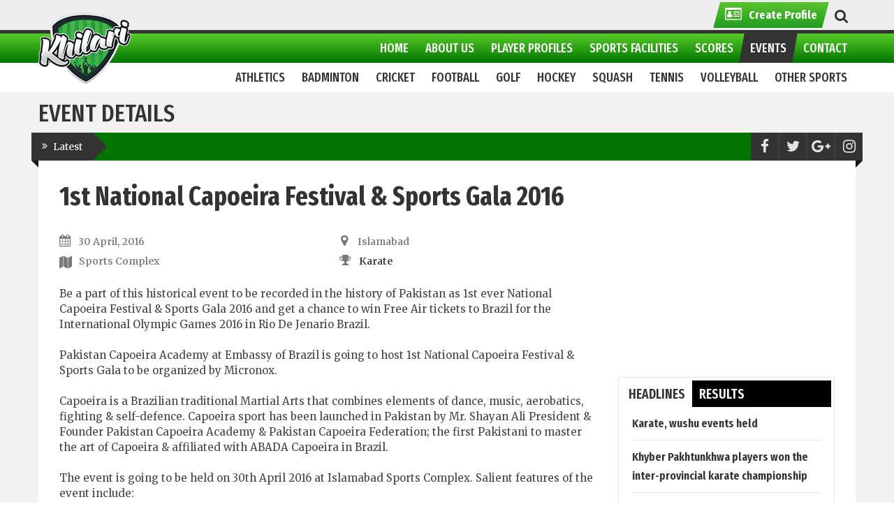

--- FILE ---
content_type: text/html; charset=UTF-8
request_url: https://www.khilari.com.pk/events/karate/islamabad/1st-national-capoeira-festival-sports-gala-2016/34
body_size: 11319
content:
<!DOCTYPE html>
<html lang="en" prefix="og: https://ogp.me/ns/fb#">
<head>
	<!-- Google tag (gtag.js) -->
    <script async src="https://www.googletagmanager.com/gtag/js?id=G-5DVP5SHF8D" type="22babc7512aaa02a39d7ea5a-text/javascript"></script>
    <script type="22babc7512aaa02a39d7ea5a-text/javascript">
      window.dataLayer = window.dataLayer || [];
      function gtag(){dataLayer.push(arguments);}
      gtag('js', new Date());
    
      gtag('config', 'G-5DVP5SHF8D');
    </script>

	<meta property="fb:pages" content="1536962489927414" />
	<script type="22babc7512aaa02a39d7ea5a-text/javascript">
	  window.dataLayer = window.dataLayer || [];
	  function gtag(){dataLayer.push(arguments);}
	  gtag('js', new Date());
	
	  gtag('config', 'UA-112443347-1');
	</script>

  <!--<head xmlns:fb="https://ogp.me/ns/fb#">-->
        <meta charset="utf-8">
        
                 
        <title> 1st National Capoeira Festival & Sports Gala 2016 - Khilari</title>
        <meta name="viewport" content="width=device-width, initial-scale=1.0" />
        <meta property="og:title" content=" 1st National Capoeira Festival & Sports Gala 2016" />
        <meta name="description" content="Be a part of this historical event to be recorded in the history of Pakistan as 1st ever National Capoeira Festival &amp; Sports Gala 2016 and get a chance to win Free Air tickets to Brazil for the International Olympic Games 2016 in Rio De Jenario Brazil.Pakistan Capoeira Academ..." />
        <meta property="og:description" content="Be a part of this historical event to be recorded in the history of Pakistan as 1st ever National Capoeira Festival &amp; Sports Gala 2016 and get a chance to win Free Air tickets to Brazil for the International Olympic Games 2016 in Rio De Jenario Brazil.Pakistan Capoeira Academ..." />
        <meta property="og:site_name" content="Khilari" />
        <meta property="og:url" content="https://www.khilari.com.pk/events/karate/islamabad/1st-national-capoeira-festival-sports-gala-2016/34" />
        <meta property="og:image" content="https://www.khilari.com.pk/assets/images/about-khilari-flyer-wide.jpg" />
        <meta property="og:type" content="website" />
        <meta name="author" content="Khilari" />
        <meta property="fb:app_id" content="132116584270085"/>
        
        <meta http-equiv="Cache-Control" content="private, max-age=86400" />
        
        <link rel="canonical" href="https://www.khilari.com.pk/events/karate/islamabad/1st-national-capoeira-festival-sports-gala-2016/34" />
        
                
        <script src="/cdn-cgi/scripts/7d0fa10a/cloudflare-static/rocket-loader.min.js" data-cf-settings="22babc7512aaa02a39d7ea5a-|49"></script><link  rel="stylesheet" as="style" onload="this.onload=null;this.rel='stylesheet'" type="text/css" href="https://assets.khilari.com.pk/assets/css/bootstrap.min--custom-styles-all.min.css" />
        
        <noscript>
            <link rel="stylesheet" type="text/css" href="https://assets.khilari.com.pk/assets/css/bootstrap.min--custom-styles-all.min.css" />
        </noscript>
        
        		
        <!--[if lt IE 9]>
            <link rel="stylesheet" href="https://assets.khilari.com.pk/assets/css/ie.css" type="text/css" media="all" />
        <![endif]-->

        <!--[if IE 9]>
            <link rel="stylesheet" href="https://assets.khilari.com.pk/assets/css/ie9.css" type="text/css" media="all" />
        <![endif]-->

        <!-- Le fav and touch icons -->
        <link rel="shortcut icon" href="https://www.khilari.com.pk/favicon.ico" />
       <!--<script rel="preload" as="script" src="https://assets.khilari.com.pk/assets/js/jquery-3.4.1.min--bootstrap.min.js" ></script>-->
       
       
       
       
       
       <!--<script rel="preload" as="script" src="https://assets.khilari.com.pk/assets/js/jquery-3.4.1.min.js" ></script>-->
       
       
       
       
       
       
       <!--<script rel="preload" as="script"  src="https://assets.khilari.com.pk/assets/js/bootstrap.min.js" ></script>
       <script rel="preload" as="script"  src="https://assets.khilari.com.pk/assets/js/custom-desktop-only.min.js"></script>-->
       
       <script type="22babc7512aaa02a39d7ea5a-text/javascript">
        var isMobile = false; //initiate as false
        // device detection
        if( /Android|webOS|iPhone|iPad|iPod|BlackBerry|IEMobile|Opera Mini/i.test(navigator.userAgent) ) {
         // some code..
            isMobile = true;
        }
        if(!isMobile){
    		  	var newScript = document.createElement('script');
    			newScript.src = 'https://assets.khilari.com.pk/assets/js/custom-desktop-only.min.js'; // URL for the third-party library being loaded.
    			//newScript.id = 'desktopJs'; // e.g., googleMaps or stripe
    			newScript.type = 'text/javascript';
                // newScript.async = true;
                newScript.rel = "preload";
    			document.head.appendChild(newScript);
        }
    	</script>
       
       
       
       
       
       
       
       
       
       
       
       <!--<script rel="preload" as="script"  src="https://assets.khilari.com.pk/assets/js/custom-main.min.js" charset="utf-8"></script>-->
       <!--<script  rel="preload" as="script"  src="https://stackpath.bootstrapcdn.com/bootstrap/3.4.1/js/bootstrap.min.js" integrity="sha384-aJ21OjlMXNL5UyIl/XNwTMqvzeRMZH2w8c5cRVpzpU8Y5bApTppSuUkhZXN0VxHd" crossorigin="anonymous"></script>-->

        <style>
            .kopa-header-bottom.fixed .site-heading{display:none;}
        </style>
         </head>

<body class="body-nav-fixed-menu-top">
  <div class="wrapper-body">
  
      <header class="kopa-header">

        <div class="kopa-header-top">  
            <div class="wrapper">
                
                <!-- header-top-left -->  

                <div class="header-top-right">
                    <div class="header-top-list">
                        <ul class="clearfix">
                            <li ><a  href="https://www.khilari.com.pk/submit-profile" class="header-top-links-green" ><span><i class="fa fa-id-card-o"></i><span><strong>Create Profile</strong></span></span></a></li>
                        </ul>
                    </div>

                    <div class="kopa-search-box">
                        <a href="#"><i class="fa fa-search"></i><span></span></a>
                        <form action="https://www.khilari.com.pk/search/all_search" class="search-form clearfix" method="post" style="display: none;">
                            <input type="text" onblur="if (!window.__cfRLUnblockHandlers) return false; if (this.value == '')
                                this.value = this.defaultValue;" onfocus="if (!window.__cfRLUnblockHandlers) return false; if (this.value == this.defaultValue)
                                this.value = '';" value="e.g: Player, News, Event..." name="search" class="search-text" data-cf-modified-22babc7512aaa02a39d7ea5a-="">
                            <button type="submit" class="search-submit">
                                <span>Go</span>
                            </button>
                        </form>
                    </div>
                    
                    <!--kopa-search-box-->

                </div>
               <!-- header-top-right -->   

            </div>  
            <!-- wrapper -->

        </div>
        <!-- kopa-header-top -->

        <div class="kopa-header-middle">
            <div class="wrapper">
                <div class="kopa-logo">
                    <a href="https://www.khilari.com.pk/"><img src="https://assets.khilari.com.pk/assets/images/logo.png" alt="Khilari logo"></a>
                </div>
                <!-- logo -->
                                <nav class="kopa-main-nav">
                    <ul class="main-menu sf-menu">
                    	                    	
                        <li class="">
                            <a href="https://www.khilari.com.pk/"><span>Home</span></a>
                            <ul class="sub-menu">
                                <li>
                                    <a href="https://www.khilari.com.pk/sports/hockey">hockey</a>
                                </li>
                                 <li>
                                    <a href="https://www.khilari.com.pk/sports/football">Football</a>
                                </li>
                                <li>
                                    <a href="https://www.khilari.com.pk/sports/cricket">Cricket</a>
                                </li>
                                <li>
                                    <a href="https://www.khilari.com.pk/sports/volleyball">Volleyball</a>
                                </li>
                                 <li>
                                    <a href="https://www.khilari.com.pk/sports/squash">Squash</a>
                                </li>
                                <li>
                                    <a href="https://www.khilari.com.pk/sports/tennis">Tennis</a>
                                </li>
                                
                            </ul>
                        </li>
                      
                       <li class="">
                            <a href="javascript:void(0)"><span>About Us</span></a>
                            <ul class="sub-menu">
                                <li><a href="https://www.khilari.com.pk/about">Who We Are</a></li>
                                <!-- <li><a href="https://www.khilari.com.pk/faqs">FAQs</a></li> -->
                                <li><a href="https://www.khilari.com.pk/mediakit">Media Kit</a></li>
                            </ul>
                        </li>
                        <li class="">
                            <a href="https://www.khilari.com.pk/player-profiles"><span>Player Profiles</span></a>
                            <ul class="sub-menu">
                                <li><a href="https://www.khilari.com.pk/player-interviews">Player Interviews</a></li>
                                <li><a href="https://www.khilari.com.pk/submit-profile">Create PLayer Profile</a></li>
                            </ul>
                        </li>
                        <li  class="">
                            <a href="https://www.khilari.com.pk/facilities"><span>Sports Facilities</span></a>
                            <!-- <ul class="sub-menu">
                                <li><a href="javascript:void(0)">Sports Directory</a></li>
                            </ul> -->
                        </li>
                        
                        <li class=""><a href="https://www.khilari.com.pk/scores"><span>Scores</span></a></li>
                        <li class="current-menu-item"><a href="https://www.khilari.com.pk/events"><span>Events</span></a></li>
                        <li class="hide "><a href="https://www.khilari.com.pk/opinion"><span>Expert Opinion</span></a></li>
                        <li class=""><a href="https://www.khilari.com.pk/contact"><span>Contact</span></a></li>
                    </ul>                
                </nav>
                <!--/end main-nav-->
                
                 <nav class="main-nav-mobile clearfix">
                    <a class="pull fa fa-bars"></a>
                    <ul class="main-menu-mobile" id="top-menu">
                      
                        <li>
                            <a href="https://www.khilari.com.pk/"><span>Home</span></a>
                            <ul class="sub-menu">
                                <li>
                                    <a href="https://www.khilari.com.pk/sports/hockey">Hockey</a>
                                </li>
                                 <li>
                                    <a href="https://www.khilari.com.pk/sports/football">Football</a>
                                </li>
                                <li>
                                    <a href="https://www.khilari.com.pk/sports/cricket">Cricket</a>
                                </li>
                                <li>
                                    <a href="https://www.khilari.com.pk/sports/volleyball">Volleyball</a>
                                </li>
                                 <li>
                                    <a href="https://www.khilari.com.pk/sports/squash">Squash</a>
                                </li>
                                <li>
                                    <a href="https://www.khilari.com.pk/sports/tennis">Tennis</a>
                                </li>
                            </ul>
                        </li>
                        <li>
                            <a href="javascript:void(0)"><span>About Us</span></a>
                            <ul class="sub-menu">
                                <li><a href="https://www.khilari.com.pk/about">Who We Are</a></li>
                                <!-- <li><a href="https://www.khilari.com.pk/faqs">FAQs</a></li> -->
                                <li><a href="https://www.khilari.com.pk/mediakit">Media Kit</a></li>
                            </ul>
                        </li>
                        <li><a href="https://www.khilari.com.pk/player-profiles"><span>Player Listings</span></a></li>
                        <li><a href="https://www.khilari.com.pk/facilities"><span>Sports Facilities</span></a></li>
                        <li><a href="https://www.khilari.com.pk/scores"><span>Scores</span></a></li>
                        <li><a href="https://www.khilari.com.pk/events"><span>Events</span></a></li>
                        <li class="hide"><a href="https://www.khilari.com.pk/opinion"><span>Expert Opinion</span></a></li>
                        <li><a href="https://www.khilari.com.pk/contact"><span>Contact</span></a></li>
                        
                    </ul>  
                </nav>
                <!--/main-menu-mobile-->               
            </div>
            <!-- wrapper -->

        </div>
        <!-- kopa-header-middle -->

        <div class="kopa-header-bottom">

            <div class="wrapper">
                                                <!--/end main-nav-2-->
                
                <!--/main-menu-mobile-2-->
                <nav class="main-nav-mobile style2 clearfix" id="site-main-nav">
                    <a class="pull hidden-md hidden-lg">Select Sport<i class="fa fa-angle-down"></i></a>
                  <ul class="main-menu-mobile" id="site-main-menu">
                                        <li>
                      <a href="https://www.khilari.com.pk/sports/athletics"><span>Athletics</span></a>
                      <div class="sf-mega col-md-push-0 col-xs-push-0 col-sm-push-0">
                          <div class="sf-mega-section col-md-3 col-xs-3 col-sm-3">
                              <div class="widget kopa-sub-list-widget">  
                                <ul class="sub-menu">
                                      <li class="hidden-xs"><h3 class="menu-left-heading">Athletics</h3></li>
                                      <li class="visible-xs">
                                          <a href="https://www.khilari.com.pk/sports/athletics">Athletics Home Page</a>
                                      </li>
                                      <li>
                                          <a href="https://www.khilari.com.pk/news/athletics">news</a>
                                      </li>
                                      <li>
                                          <a href="https://www.khilari.com.pk/players/athletics">players</a>
                                      </li>
                                       <li>
                                          <a href="https://www.khilari.com.pk/coaches/athletics">coaches</a>
                                      </li>
                                      <li>
                                          <a href="https://www.khilari.com.pk/facilities/athletics">facilities/venues</a>
                                      </li>
                                      <li>
                                          <a href="https://www.khilari.com.pk/events/athletics">events</a>
                                      </li>
                                  </ul>
                              </div>
                              <!-- widget -->
                          </div>
                          <!-- col-md-3 -->
                          <div class="sf-mega-section col-md-9 col-xs-9 col-sm-9 hidden-xs">
                              <div class="widget kopa-sub-list-widget sub-list-1">
                                  <ul class="row">
                                      <li class="col-md-4 col-xs-4 col-sm-4">
                                         <article class="entry-item">
                                              <h5>Latest News</h5>
                                                                                              <div class="entry-thumb">
                                                  <a href="https://www.khilari.com.pk/news/9323/ahsan-iqbal-unveils-vision-for-sports-revival-in-pakistan"><img class="lazyMenuImg hidden-xs" src="https://cdn.khilari.com.pk/res/images/news/medium/spacer.png" data-src="https://cdn.khilari.com.pk/res/images/news/medium/news_9323_ahsan-2-2_0r.jpg" data-loader="megaMenuImages" alt=""></a>
                                              </div>
                                              <a class="menu_anchor" href="https://www.khilari.com.pk/news/9323/ahsan-iqbal-unveils-vision-for-sports-revival-in-pakistan">
                                                                                            <h4 class="entry-title memu_read_more">Ahsan Iqbal Unveils Vision ... Read More</h4>
                                              </a>
                                                                                       </article>
                                      </li>
                                      <li class="col-md-4 col-xs-4 col-sm-4">
                                          <article class="entry-item">
                                              <h5>Trending News</h5>
                                                                                             <h4 class="entry-title memu_read_more">No Trending news</h4>
                                                                                       </article>
                                      </li>
                                      
                                        <li class="col-md-4 col-xs-4 col-sm-4">
                                          <article class="entry-item">
                                              <h5>Current/Upcoming Events</h5>
                                                                                             <h4 class="entry-title">No current/upcoming events listed</h4>
                                                                                       </article>
                                      </li>
                                  </ul>
                              </div>
                              <!-- widget -->
                          </div>
                          <!-- col-md-9 -->
                      </div>
                    </li>
                                        <li>
                      <a href="https://www.khilari.com.pk/sports/badminton"><span>Badminton</span></a>
                      <div class="sf-mega col-md-push-0 col-xs-push-0 col-sm-push-0">
                          <div class="sf-mega-section col-md-3 col-xs-3 col-sm-3">
                              <div class="widget kopa-sub-list-widget">  
                                <ul class="sub-menu">
                                      <li class="hidden-xs"><h3 class="menu-left-heading">Badminton</h3></li>
                                      <li class="visible-xs">
                                          <a href="https://www.khilari.com.pk/sports/badminton">Badminton Home Page</a>
                                      </li>
                                      <li>
                                          <a href="https://www.khilari.com.pk/news/badminton">news</a>
                                      </li>
                                      <li>
                                          <a href="https://www.khilari.com.pk/players/badminton">players</a>
                                      </li>
                                       <li>
                                          <a href="https://www.khilari.com.pk/coaches/badminton">coaches</a>
                                      </li>
                                      <li>
                                          <a href="https://www.khilari.com.pk/facilities/badminton">facilities/venues</a>
                                      </li>
                                      <li>
                                          <a href="https://www.khilari.com.pk/events/badminton">events</a>
                                      </li>
                                  </ul>
                              </div>
                              <!-- widget -->
                          </div>
                          <!-- col-md-3 -->
                          <div class="sf-mega-section col-md-9 col-xs-9 col-sm-9 hidden-xs">
                              <div class="widget kopa-sub-list-widget sub-list-1">
                                  <ul class="row">
                                      <li class="col-md-4 col-xs-4 col-sm-4">
                                         <article class="entry-item">
                                              <h5>Latest News</h5>
                                                                                              <div class="entry-thumb">
                                                  <a href="https://www.khilari.com.pk/news/9257/sports-board-punjab-reopens-registration-for-tehsil-level-sports"><img class="lazyMenuImg hidden-xs" src="https://cdn.khilari.com.pk/res/images/news/medium/spacer.png" data-src="https://cdn.khilari.com.pk/res/images/news/medium/news_9257_sp_w1.jpg" data-loader="megaMenuImages" alt=""></a>
                                              </div>
                                              <a class="menu_anchor" href="https://www.khilari.com.pk/news/9257/sports-board-punjab-reopens-registration-for-tehsil-level-sports">
                                                                                            <h4 class="entry-title memu_read_more">Sports Board Punjab Reopens ... Read More</h4>
                                              </a>
                                                                                       </article>
                                      </li>
                                      <li class="col-md-4 col-xs-4 col-sm-4">
                                          <article class="entry-item">
                                              <h5>Trending News</h5>
                                                                                             <h4 class="entry-title memu_read_more">No Trending news</h4>
                                                                                       </article>
                                      </li>
                                      
                                        <li class="col-md-4 col-xs-4 col-sm-4">
                                          <article class="entry-item">
                                              <h5>Current/Upcoming Events</h5>
                                                                                             <h4 class="entry-title">No current/upcoming events listed</h4>
                                                                                       </article>
                                      </li>
                                  </ul>
                              </div>
                              <!-- widget -->
                          </div>
                          <!-- col-md-9 -->
                      </div>
                    </li>
                                        <li>
                      <a href="https://www.khilari.com.pk/sports/cricket"><span>Cricket</span></a>
                      <div class="sf-mega col-md-push-0 col-xs-push-0 col-sm-push-0">
                          <div class="sf-mega-section col-md-3 col-xs-3 col-sm-3">
                              <div class="widget kopa-sub-list-widget">  
                                <ul class="sub-menu">
                                      <li class="hidden-xs"><h3 class="menu-left-heading">Cricket</h3></li>
                                      <li class="visible-xs">
                                          <a href="https://www.khilari.com.pk/sports/cricket">Cricket Home Page</a>
                                      </li>
                                      <li>
                                          <a href="https://www.khilari.com.pk/news/cricket">news</a>
                                      </li>
                                      <li>
                                          <a href="https://www.khilari.com.pk/players/cricket">players</a>
                                      </li>
                                       <li>
                                          <a href="https://www.khilari.com.pk/coaches/cricket">coaches</a>
                                      </li>
                                      <li>
                                          <a href="https://www.khilari.com.pk/facilities/cricket">facilities/venues</a>
                                      </li>
                                      <li>
                                          <a href="https://www.khilari.com.pk/events/cricket">events</a>
                                      </li>
                                  </ul>
                              </div>
                              <!-- widget -->
                          </div>
                          <!-- col-md-3 -->
                          <div class="sf-mega-section col-md-9 col-xs-9 col-sm-9 hidden-xs">
                              <div class="widget kopa-sub-list-widget sub-list-1">
                                  <ul class="row">
                                      <li class="col-md-4 col-xs-4 col-sm-4">
                                         <article class="entry-item">
                                              <h5>Latest News</h5>
                                                                                              <div class="entry-thumb">
                                                  <a href="https://www.khilari.com.pk/news/9402/world-championship-of-legends-2024-all-you-need-to-know"><img class="lazyMenuImg hidden-xs" src="https://cdn.khilari.com.pk/res/images/news/medium/spacer.png" data-src="https://cdn.khilari.com.pk/res/images/news/medium/news_9402_world-championship-legends-1_x8.png" data-loader="megaMenuImages" alt=""></a>
                                              </div>
                                              <a class="menu_anchor" href="https://www.khilari.com.pk/news/9402/world-championship-of-legends-2024-all-you-need-to-know">
                                                                                            <h4 class="entry-title memu_read_more">World Championship of Legends ... Read More</h4>
                                              </a>
                                                                                       </article>
                                      </li>
                                      <li class="col-md-4 col-xs-4 col-sm-4">
                                          <article class="entry-item">
                                              <h5>Trending News</h5>
                                                                                             <h4 class="entry-title memu_read_more">No Trending news</h4>
                                                                                       </article>
                                      </li>
                                      
                                        <li class="col-md-4 col-xs-4 col-sm-4">
                                          <article class="entry-item">
                                              <h5>Current/Upcoming Events</h5>
                                                                                             <h4 class="entry-title">No current/upcoming events listed</h4>
                                                                                       </article>
                                      </li>
                                  </ul>
                              </div>
                              <!-- widget -->
                          </div>
                          <!-- col-md-9 -->
                      </div>
                    </li>
                                        <li>
                      <a href="https://www.khilari.com.pk/sports/football"><span>Football</span></a>
                      <div class="sf-mega col-md-push-0 col-xs-push-0 col-sm-push-0">
                          <div class="sf-mega-section col-md-3 col-xs-3 col-sm-3">
                              <div class="widget kopa-sub-list-widget">  
                                <ul class="sub-menu">
                                      <li class="hidden-xs"><h3 class="menu-left-heading">Football</h3></li>
                                      <li class="visible-xs">
                                          <a href="https://www.khilari.com.pk/sports/football">Football Home Page</a>
                                      </li>
                                      <li>
                                          <a href="https://www.khilari.com.pk/news/football">news</a>
                                      </li>
                                      <li>
                                          <a href="https://www.khilari.com.pk/players/football">players</a>
                                      </li>
                                       <li>
                                          <a href="https://www.khilari.com.pk/coaches/football">coaches</a>
                                      </li>
                                      <li>
                                          <a href="https://www.khilari.com.pk/facilities/football">facilities/venues</a>
                                      </li>
                                      <li>
                                          <a href="https://www.khilari.com.pk/events/football">events</a>
                                      </li>
                                  </ul>
                              </div>
                              <!-- widget -->
                          </div>
                          <!-- col-md-3 -->
                          <div class="sf-mega-section col-md-9 col-xs-9 col-sm-9 hidden-xs">
                              <div class="widget kopa-sub-list-widget sub-list-1">
                                  <ul class="row">
                                      <li class="col-md-4 col-xs-4 col-sm-4">
                                         <article class="entry-item">
                                              <h5>Latest News</h5>
                                                                                              <div class="entry-thumb">
                                                  <a href="https://www.khilari.com.pk/news/9395/pakistan-ready-to-take-on-saudi-arabia-in-fifa-world-cup-qualifier"><img class="lazyMenuImg hidden-xs" src="https://cdn.khilari.com.pk/res/images/news/medium/spacer.png" data-src="https://cdn.khilari.com.pk/res/images/news/medium/news_9395_4053531-2055116238_lw.jpg" data-loader="megaMenuImages" alt=""></a>
                                              </div>
                                              <a class="menu_anchor" href="https://www.khilari.com.pk/news/9395/pakistan-ready-to-take-on-saudi-arabia-in-fifa-world-cup-qualifier">
                                                                                            <h4 class="entry-title memu_read_more">Pakistan Ready to Take on ... Read More</h4>
                                              </a>
                                                                                       </article>
                                      </li>
                                      <li class="col-md-4 col-xs-4 col-sm-4">
                                          <article class="entry-item">
                                              <h5>Trending News</h5>
                                                                                             <h4 class="entry-title memu_read_more">No Trending news</h4>
                                                                                       </article>
                                      </li>
                                      
                                        <li class="col-md-4 col-xs-4 col-sm-4">
                                          <article class="entry-item">
                                              <h5>Current/Upcoming Events</h5>
                                                                                             <h4 class="entry-title">No current/upcoming events listed</h4>
                                                                                       </article>
                                      </li>
                                  </ul>
                              </div>
                              <!-- widget -->
                          </div>
                          <!-- col-md-9 -->
                      </div>
                    </li>
                                        <li>
                      <a href="https://www.khilari.com.pk/sports/golf"><span>Golf</span></a>
                      <div class="sf-mega col-md-push-0 col-xs-push-0 col-sm-push-0">
                          <div class="sf-mega-section col-md-3 col-xs-3 col-sm-3">
                              <div class="widget kopa-sub-list-widget">  
                                <ul class="sub-menu">
                                      <li class="hidden-xs"><h3 class="menu-left-heading">Golf</h3></li>
                                      <li class="visible-xs">
                                          <a href="https://www.khilari.com.pk/sports/golf">Golf Home Page</a>
                                      </li>
                                      <li>
                                          <a href="https://www.khilari.com.pk/news/golf">news</a>
                                      </li>
                                      <li>
                                          <a href="https://www.khilari.com.pk/players/golf">players</a>
                                      </li>
                                       <li>
                                          <a href="https://www.khilari.com.pk/coaches/golf">coaches</a>
                                      </li>
                                      <li>
                                          <a href="https://www.khilari.com.pk/facilities/golf">facilities/venues</a>
                                      </li>
                                      <li>
                                          <a href="https://www.khilari.com.pk/events/golf">events</a>
                                      </li>
                                  </ul>
                              </div>
                              <!-- widget -->
                          </div>
                          <!-- col-md-3 -->
                          <div class="sf-mega-section col-md-9 col-xs-9 col-sm-9 hidden-xs">
                              <div class="widget kopa-sub-list-widget sub-list-1">
                                  <ul class="row">
                                      <li class="col-md-4 col-xs-4 col-sm-4">
                                         <article class="entry-item">
                                              <h5>Latest News</h5>
                                                                                              <div class="entry-thumb">
                                                  <a href="https://www.khilari.com.pk/news/9169/2nd-defence-raya-pro-golf-2023-shabbir-ahmed-wins-with-class"><img class="lazyMenuImg hidden-xs" src="https://cdn.khilari.com.pk/res/images/news/medium/spacer.png" data-src="https://cdn.khilari.com.pk/res/images/news/medium/news_9169_screenshot-20231029-172807-whatsapp-1024x553_rc.jpg" data-loader="megaMenuImages" alt=""></a>
                                              </div>
                                              <a class="menu_anchor" href="https://www.khilari.com.pk/news/9169/2nd-defence-raya-pro-golf-2023-shabbir-ahmed-wins-with-class">
                                                                                            <h4 class="entry-title memu_read_more">2nd Defence Raya Pro Golf ... Read More</h4>
                                              </a>
                                                                                       </article>
                                      </li>
                                      <li class="col-md-4 col-xs-4 col-sm-4">
                                          <article class="entry-item">
                                              <h5>Trending News</h5>
                                                                                             <h4 class="entry-title memu_read_more">No Trending news</h4>
                                                                                       </article>
                                      </li>
                                      
                                        <li class="col-md-4 col-xs-4 col-sm-4">
                                          <article class="entry-item">
                                              <h5>Current/Upcoming Events</h5>
                                                                                             <h4 class="entry-title">No current/upcoming events listed</h4>
                                                                                       </article>
                                      </li>
                                  </ul>
                              </div>
                              <!-- widget -->
                          </div>
                          <!-- col-md-9 -->
                      </div>
                    </li>
                                        <li>
                      <a href="https://www.khilari.com.pk/sports/hockey"><span>Hockey</span></a>
                      <div class="sf-mega col-md-push-0 col-xs-push-0 col-sm-push-0">
                          <div class="sf-mega-section col-md-3 col-xs-3 col-sm-3">
                              <div class="widget kopa-sub-list-widget">  
                                <ul class="sub-menu">
                                      <li class="hidden-xs"><h3 class="menu-left-heading">Hockey</h3></li>
                                      <li class="visible-xs">
                                          <a href="https://www.khilari.com.pk/sports/hockey">Hockey Home Page</a>
                                      </li>
                                      <li>
                                          <a href="https://www.khilari.com.pk/news/hockey">news</a>
                                      </li>
                                      <li>
                                          <a href="https://www.khilari.com.pk/players/hockey">players</a>
                                      </li>
                                       <li>
                                          <a href="https://www.khilari.com.pk/coaches/hockey">coaches</a>
                                      </li>
                                      <li>
                                          <a href="https://www.khilari.com.pk/facilities/hockey">facilities/venues</a>
                                      </li>
                                      <li>
                                          <a href="https://www.khilari.com.pk/events/hockey">events</a>
                                      </li>
                                  </ul>
                              </div>
                              <!-- widget -->
                          </div>
                          <!-- col-md-3 -->
                          <div class="sf-mega-section col-md-9 col-xs-9 col-sm-9 hidden-xs">
                              <div class="widget kopa-sub-list-widget sub-list-1">
                                  <ul class="row">
                                      <li class="col-md-4 col-xs-4 col-sm-4">
                                         <article class="entry-item">
                                              <h5>Latest News</h5>
                                                                                              <div class="entry-thumb">
                                                  <a href="https://www.khilari.com.pk/news/9381/pakistan-hockey-team-to-participate-in-the-hockey-nations-cup"><img class="lazyMenuImg hidden-xs" src="https://cdn.khilari.com.pk/res/images/news/medium/spacer.png" data-src="https://cdn.khilari.com.pk/res/images/news/medium/news_9381_hockey-cup_oj.jpg" data-loader="megaMenuImages" alt=""></a>
                                              </div>
                                              <a class="menu_anchor" href="https://www.khilari.com.pk/news/9381/pakistan-hockey-team-to-participate-in-the-hockey-nations-cup">
                                                                                            <h4 class="entry-title memu_read_more">Pakistan Hockey Team to ... Read More</h4>
                                              </a>
                                                                                       </article>
                                      </li>
                                      <li class="col-md-4 col-xs-4 col-sm-4">
                                          <article class="entry-item">
                                              <h5>Trending News</h5>
                                                                                             <h4 class="entry-title memu_read_more">No Trending news</h4>
                                                                                       </article>
                                      </li>
                                      
                                        <li class="col-md-4 col-xs-4 col-sm-4">
                                          <article class="entry-item">
                                              <h5>Current/Upcoming Events</h5>
                                                                                             <h4 class="entry-title">No current/upcoming events listed</h4>
                                                                                       </article>
                                      </li>
                                  </ul>
                              </div>
                              <!-- widget -->
                          </div>
                          <!-- col-md-9 -->
                      </div>
                    </li>
                                        <li>
                      <a href="https://www.khilari.com.pk/sports/squash"><span>Squash</span></a>
                      <div class="sf-mega col-md-push-0 col-xs-push-0 col-sm-push-0">
                          <div class="sf-mega-section col-md-3 col-xs-3 col-sm-3">
                              <div class="widget kopa-sub-list-widget">  
                                <ul class="sub-menu">
                                      <li class="hidden-xs"><h3 class="menu-left-heading">Squash</h3></li>
                                      <li class="visible-xs">
                                          <a href="https://www.khilari.com.pk/sports/squash">Squash Home Page</a>
                                      </li>
                                      <li>
                                          <a href="https://www.khilari.com.pk/news/squash">news</a>
                                      </li>
                                      <li>
                                          <a href="https://www.khilari.com.pk/players/squash">players</a>
                                      </li>
                                       <li>
                                          <a href="https://www.khilari.com.pk/coaches/squash">coaches</a>
                                      </li>
                                      <li>
                                          <a href="https://www.khilari.com.pk/facilities/squash">facilities/venues</a>
                                      </li>
                                      <li>
                                          <a href="https://www.khilari.com.pk/events/squash">events</a>
                                      </li>
                                  </ul>
                              </div>
                              <!-- widget -->
                          </div>
                          <!-- col-md-3 -->
                          <div class="sf-mega-section col-md-9 col-xs-9 col-sm-9 hidden-xs">
                              <div class="widget kopa-sub-list-widget sub-list-1">
                                  <ul class="row">
                                      <li class="col-md-4 col-xs-4 col-sm-4">
                                         <article class="entry-item">
                                              <h5>Latest News</h5>
                                                                                              <div class="entry-thumb">
                                                  <a href="https://www.khilari.com.pk/news/9374/16th-cns-international-squash-championship-begins"><img class="lazyMenuImg hidden-xs" src="https://cdn.khilari.com.pk/res/images/news/medium/spacer.png" data-src="https://cdn.khilari.com.pk/res/images/news/medium/news_9374_squash_kr.jpg" data-loader="megaMenuImages" alt=""></a>
                                              </div>
                                              <a class="menu_anchor" href="https://www.khilari.com.pk/news/9374/16th-cns-international-squash-championship-begins">
                                                                                            <h4 class="entry-title memu_read_more">16th CNS International Squash ... Read More</h4>
                                              </a>
                                                                                       </article>
                                      </li>
                                      <li class="col-md-4 col-xs-4 col-sm-4">
                                          <article class="entry-item">
                                              <h5>Trending News</h5>
                                                                                             <h4 class="entry-title memu_read_more">No Trending news</h4>
                                                                                       </article>
                                      </li>
                                      
                                        <li class="col-md-4 col-xs-4 col-sm-4">
                                          <article class="entry-item">
                                              <h5>Current/Upcoming Events</h5>
                                                                                             <h4 class="entry-title">No current/upcoming events listed</h4>
                                                                                       </article>
                                      </li>
                                  </ul>
                              </div>
                              <!-- widget -->
                          </div>
                          <!-- col-md-9 -->
                      </div>
                    </li>
                                        <li>
                      <a href="https://www.khilari.com.pk/sports/tennis"><span>Tennis</span></a>
                      <div class="sf-mega col-md-push-0 col-xs-push-0 col-sm-push-0">
                          <div class="sf-mega-section col-md-3 col-xs-3 col-sm-3">
                              <div class="widget kopa-sub-list-widget">  
                                <ul class="sub-menu">
                                      <li class="hidden-xs"><h3 class="menu-left-heading">Tennis</h3></li>
                                      <li class="visible-xs">
                                          <a href="https://www.khilari.com.pk/sports/tennis">Tennis Home Page</a>
                                      </li>
                                      <li>
                                          <a href="https://www.khilari.com.pk/news/tennis">news</a>
                                      </li>
                                      <li>
                                          <a href="https://www.khilari.com.pk/players/tennis">players</a>
                                      </li>
                                       <li>
                                          <a href="https://www.khilari.com.pk/coaches/tennis">coaches</a>
                                      </li>
                                      <li>
                                          <a href="https://www.khilari.com.pk/facilities/tennis">facilities/venues</a>
                                      </li>
                                      <li>
                                          <a href="https://www.khilari.com.pk/events/tennis">events</a>
                                      </li>
                                  </ul>
                              </div>
                              <!-- widget -->
                          </div>
                          <!-- col-md-3 -->
                          <div class="sf-mega-section col-md-9 col-xs-9 col-sm-9 hidden-xs">
                              <div class="widget kopa-sub-list-widget sub-list-1">
                                  <ul class="row">
                                      <li class="col-md-4 col-xs-4 col-sm-4">
                                         <article class="entry-item">
                                              <h5>Latest News</h5>
                                                                                              <div class="entry-thumb">
                                                  <a href="https://www.khilari.com.pk/news/9367/interdepartmental-tennis-tournament-set-to-serve-up-today"><img class="lazyMenuImg hidden-xs" src="https://cdn.khilari.com.pk/res/images/news/medium/spacer.png" data-src="https://cdn.khilari.com.pk/res/images/news/medium/news_9367_itf_yq.jpg" data-loader="megaMenuImages" alt=""></a>
                                              </div>
                                              <a class="menu_anchor" href="https://www.khilari.com.pk/news/9367/interdepartmental-tennis-tournament-set-to-serve-up-today">
                                                                                            <h4 class="entry-title memu_read_more">Interdepartmental Tennis ... Read More</h4>
                                              </a>
                                                                                       </article>
                                      </li>
                                      <li class="col-md-4 col-xs-4 col-sm-4">
                                          <article class="entry-item">
                                              <h5>Trending News</h5>
                                                                                             <h4 class="entry-title memu_read_more">No Trending news</h4>
                                                                                       </article>
                                      </li>
                                      
                                        <li class="col-md-4 col-xs-4 col-sm-4">
                                          <article class="entry-item">
                                              <h5>Current/Upcoming Events</h5>
                                                                                             <h4 class="entry-title">No current/upcoming events listed</h4>
                                                                                       </article>
                                      </li>
                                  </ul>
                              </div>
                              <!-- widget -->
                          </div>
                          <!-- col-md-9 -->
                      </div>
                    </li>
                                        <li>
                      <a href="https://www.khilari.com.pk/sports/volleyball"><span>Volleyball</span></a>
                      <div class="sf-mega col-md-push-0 col-xs-push-0 col-sm-push-0">
                          <div class="sf-mega-section col-md-3 col-xs-3 col-sm-3">
                              <div class="widget kopa-sub-list-widget">  
                                <ul class="sub-menu">
                                      <li class="hidden-xs"><h3 class="menu-left-heading">Volleyball</h3></li>
                                      <li class="visible-xs">
                                          <a href="https://www.khilari.com.pk/sports/volleyball">Volleyball Home Page</a>
                                      </li>
                                      <li>
                                          <a href="https://www.khilari.com.pk/news/volleyball">news</a>
                                      </li>
                                      <li>
                                          <a href="https://www.khilari.com.pk/players/volleyball">players</a>
                                      </li>
                                       <li>
                                          <a href="https://www.khilari.com.pk/coaches/volleyball">coaches</a>
                                      </li>
                                      <li>
                                          <a href="https://www.khilari.com.pk/facilities/volleyball">facilities/venues</a>
                                      </li>
                                      <li>
                                          <a href="https://www.khilari.com.pk/events/volleyball">events</a>
                                      </li>
                                  </ul>
                              </div>
                              <!-- widget -->
                          </div>
                          <!-- col-md-3 -->
                          <div class="sf-mega-section col-md-9 col-xs-9 col-sm-9 hidden-xs">
                              <div class="widget kopa-sub-list-widget sub-list-1">
                                  <ul class="row">
                                      <li class="col-md-4 col-xs-4 col-sm-4">
                                         <article class="entry-item">
                                              <h5>Latest News</h5>
                                                                                              <div class="entry-thumb">
                                                  <a href="https://www.khilari.com.pk/news/9371/australia-set-to-clash-with-pakistan-in-three-match-volleyball-series"><img class="lazyMenuImg hidden-xs" src="https://cdn.khilari.com.pk/res/images/news/medium/spacer.png" data-src="https://cdn.khilari.com.pk/res/images/news/medium/news_9371_pak-vs-jpn_kl.jpg" data-loader="megaMenuImages" alt=""></a>
                                              </div>
                                              <a class="menu_anchor" href="https://www.khilari.com.pk/news/9371/australia-set-to-clash-with-pakistan-in-three-match-volleyball-series">
                                                                                            <h4 class="entry-title memu_read_more">Australia Set to Clash with ... Read More</h4>
                                              </a>
                                                                                       </article>
                                      </li>
                                      <li class="col-md-4 col-xs-4 col-sm-4">
                                          <article class="entry-item">
                                              <h5>Trending News</h5>
                                                                                             <h4 class="entry-title memu_read_more">No Trending news</h4>
                                                                                       </article>
                                      </li>
                                      
                                        <li class="col-md-4 col-xs-4 col-sm-4">
                                          <article class="entry-item">
                                              <h5>Current/Upcoming Events</h5>
                                                                                             <h4 class="entry-title">No current/upcoming events listed</h4>
                                                                                       </article>
                                      </li>
                                  </ul>
                              </div>
                              <!-- widget -->
                          </div>
                          <!-- col-md-9 -->
                      </div>
                    </li>
                                            
                                        <li>
                      <a href="javascript:void(0)"><span>Other Sports</span></a>
                      <div class="sf-mega col-md-push-0 col-xs-push-0 col-sm-push-0" style="padding: 10px;">
                        <div class="sf-mega-section col-md-12 col-xs-12 col-sm-12">
                          <div class="widget kopa-sub-list-widget">  
                            <ul class="sub-menu">
                                                              <li class="col-md-3">
                                    <a href="https://www.khilari.com.pk/sports/archery">Archery</a>
                                </li>
                                                              <li class="col-md-3">
                                    <a href="https://www.khilari.com.pk/sports/baseball">Baseball</a>
                                </li>
                                                              <li class="col-md-3">
                                    <a href="https://www.khilari.com.pk/sports/basketball">Basketball</a>
                                </li>
                                                              <li class="col-md-3">
                                    <a href="https://www.khilari.com.pk/sports/body-building">Body Building</a>
                                </li>
                                                              <li class="col-md-3">
                                    <a href="https://www.khilari.com.pk/sports/boxing">Boxing</a>
                                </li>
                                                              <li class="col-md-3">
                                    <a href="https://www.khilari.com.pk/sports/bridge">Bridge</a>
                                </li>
                                                              <li class="col-md-3">
                                    <a href="https://www.khilari.com.pk/sports/chess">Chess</a>
                                </li>
                                                              <li class="col-md-3">
                                    <a href="https://www.khilari.com.pk/sports/cycling">Cycling</a>
                                </li>
                                                              <li class="col-md-3">
                                    <a href="https://www.khilari.com.pk/sports/esports">eSports</a>
                                </li>
                                                              <li class="col-md-3">
                                    <a href="https://www.khilari.com.pk/sports/formula-racing">Formula Racing</a>
                                </li>
                                                              <li class="col-md-3">
                                    <a href="https://www.khilari.com.pk/sports/futsal">Futsal</a>
                                </li>
                                                              <li class="col-md-3">
                                    <a href="https://www.khilari.com.pk/sports/hammer-throw">Hammer Throw</a>
                                </li>
                                                              <li class="col-md-3">
                                    <a href="https://www.khilari.com.pk/sports/handball">Handball</a>
                                </li>
                                                              <li class="col-md-3">
                                    <a href="https://www.khilari.com.pk/sports/horse-racing">Horse Racing</a>
                                </li>
                                                              <li class="col-md-3">
                                    <a href="https://www.khilari.com.pk/sports/kabaddi">Kabaddi</a>
                                </li>
                                                              <li class="col-md-3">
                                    <a href="https://www.khilari.com.pk/sports/martial-arts">Martial Arts</a>
                                </li>
                                                              <li class="col-md-3">
                                    <a href="https://www.khilari.com.pk/sports/mma">MMA</a>
                                </li>
                                                              <li class="col-md-3">
                                    <a href="https://www.khilari.com.pk/sports/motorsports">Motorsports</a>
                                </li>
                                                              <li class="col-md-3">
                                    <a href="https://www.khilari.com.pk/sports/mountaineering">Mountaineering</a>
                                </li>
                                                              <li class="col-md-3">
                                    <a href="https://www.khilari.com.pk/sports/netball">Netball</a>
                                </li>
                                                              <li class="col-md-3">
                                    <a href="https://www.khilari.com.pk/sports/news">News</a>
                                </li>
                                                              <li class="col-md-3">
                                    <a href="https://www.khilari.com.pk/sports/polo">Polo</a>
                                </li>
                                                              <li class="col-md-3">
                                    <a href="https://www.khilari.com.pk/sports/rocball">Rocball</a>
                                </li>
                                                              <li class="col-md-3">
                                    <a href="https://www.khilari.com.pk/sports/rugby">Rugby</a>
                                </li>
                                                              <li class="col-md-3">
                                    <a href="https://www.khilari.com.pk/sports/sepaktakraw">Sepaktakraw</a>
                                </li>
                                                              <li class="col-md-3">
                                    <a href="https://www.khilari.com.pk/sports/shooting">Shooting</a>
                                </li>
                                                              <li class="col-md-3">
                                    <a href="https://www.khilari.com.pk/sports/skiing">Skiing</a>
                                </li>
                                                              <li class="col-md-3">
                                    <a href="https://www.khilari.com.pk/sports/snooker">Snooker</a>
                                </li>
                                                              <li class="col-md-3">
                                    <a href="https://www.khilari.com.pk/sports/softball">Softball</a>
                                </li>
                                                              <li class="col-md-3">
                                    <a href="https://www.khilari.com.pk/sports/swimming">Swimming</a>
                                </li>
                                                              <li class="col-md-3">
                                    <a href="https://www.khilari.com.pk/sports/table-tennis">Table Tennis</a>
                                </li>
                                                              <li class="col-md-3">
                                    <a href="https://www.khilari.com.pk/sports/taekwondo">Taekwondo</a>
                                </li>
                                                              <li class="col-md-3">
                                    <a href="https://www.khilari.com.pk/sports/tenpin-bowling">Tenpin Bowling</a>
                                </li>
                                                              <li class="col-md-3">
                                    <a href="https://www.khilari.com.pk/sports/tug-of-war">Tug Of War</a>
                                </li>
                                                              <li class="col-md-3">
                                    <a href="https://www.khilari.com.pk/sports/water-sports">Water Sports</a>
                                </li>
                                                              <li class="col-md-3">
                                    <a href="https://www.khilari.com.pk/sports/weightlifting">Weightlifting</a>
                                </li>
                                                              <li class="col-md-3">
                                    <a href="https://www.khilari.com.pk/sports/wrestling">Wrestling</a>
                                </li>
                                                              <li class="col-md-3">
                                    <a href="https://www.khilari.com.pk/sports/wushu">Wushu</a>
                                </li>
                                                          </ul>
                          </div>
                        </div>
                      </div>
                      <!-- Depricated 
                      <ul class="sub-menu other_sports hide">
                                               </ul>   
                      -->
                    </li>                        
                                      </ul>                
                </nav>
               
                <!--/main-menu-mobile-2-->
                
            </div>
            <!-- wrapper -->

        </div>
        <!-- kopa-header-bottom -->

    </header>
    <div id="main-content" class="style1">
    <div class="wrapper">
        <h2 class="mb-8">Event Details</h2>
    </div>
    <div class="wrapper">
        <div class="main-top">
            <div class="kopa-ticker">
                <span class="ticker-title"><i class="fa fa-angle-double-right"></i>Latest</span>
                <div class="ticker-wrap">                        
                    <dl class="ticker-1">
                        <dt></dt>
                                                <dd>
                            <span class="ticker_sp_name">:</span> <a href="https://www.khilari.com.pk/news/490/karate-wushu-events-held">Karate, wushu events held</a>
                        </dd>
                                                <dd>
                            <span class="ticker_sp_name">:</span> <a href="https://www.khilari.com.pk/news/337/khyber-pakhtunkhwa-players-won-the-inter-provincial-karate">Khyber Pakhtunkhwa players won the inter-provincial karate championship</a>
                        </dd>
                                                <dd>
                            <span class="ticker_sp_name">:</span> <a href="https://www.khilari.com.pk/news/269/khanewal-wins-the-national-karate-championship">Khanewal wins the National Karate Championship </a>
                        </dd>
                                            </dl>
                    <!--ticker-1-->
                </div>
            </div>
            <!-- kopa-ticker -->
            <div class="social-links style1">
                <ul class="clearfix">
                        <li><a target="_blank" href="https://www.facebook.com/khilari.pk" class="fa fa-facebook"></a></li>
                        <li><a target="_blank" href="https://twitter.com/Khilaripk" class="fa fa-twitter"></a></li>
                        <li><a target="_blank" href="https://plus.google.com/u/1/116693132313298283901" class="fa fa-google-plus"></a></li>
                        <li><a target="_blank" href="https://instagram.com/khilaripk/" class="fa fa-instagram"></a></li>
                    </ul>
            </div>
        </div>
      
        <div class="content-wrap">
        <!-- main-top -->
        <div class="row">
            <div class="kopa-main-col">
                <div class="kopa-entry-post">
                    <article class="entry-item">
                                                <div class="row mb-10">
                            <div class="col-md-12">
                                <h4 class="entry-title"> 1st National Capoeira Festival & Sports Gala 2016</h4>
                                <br />
                                                           
                                <!-- kopa-share-post -->
                                <div class="entry-meta">
                                    <div class="row">
                                        <div class="col-md-6 col-xs-12 mb-5">
                                            <div class="event-params">
                                                <i class="fa fa-calendar"></i>
                                                <span class="param-desc">&nbsp;
                                                30 April, 2016                                                </span>
                                            </div>
                                        </div>
                                        <div class="col-md-6 col-xs-12 mb-5">
                                            <div class="event-params"><i class="fa fa-map-marker" style="margin-left:3px; margin-right:10px;"></i> <span class="param-desc">Islamabad</span></div>
                                        </div>
                                    </div>
                                    <div class="row">
                                        <div class="col-md-6 col-xs-12 mb-5">
                                            <div class="event-params"><i class="fa fa-map" style="margin-right:6px;vertical-align:top; margin-top:5px;"></i> <span class="param-desc" style="display:inline-block;width:90%">Sports Complex</span></div>
                                        </div>
                                        <div class="col-md-6 col-xs-12 mb-5">
                                            <div class="event-params">
                                                <i class="fa fa-trophy" style="margin-left:1px; margin-right:7px;"></i> <span class="param-desc"><a href='https://www.khilari.com.pk/sports/karate'>Karate</a></span>
                                            </div>
                                        </div>
                                        <div class="event-params">
                                            <div class="post-share-link style-bg-color hide">
                                                <span><i class="fa fa-share-alt"></i></span>
                                                <ul>
                                                    <li style="list-style-type: none">
                                                        <a class="fa fa-facebook" target="_blank" title="1st-national-capoeira-festival-sports-gala-2016"
                                                            href="https://www.facebook.com/sharer.php?u=https://www.khilari.com.pk/events/karate/islamabad/1st-national-capoeira-festival-sports-gala-2016/34" >
                                                        </a>
                                                    </li>
                                                    <li style="list-style-type: none">
                                                        <a class="fa fa-twitter" target="_blank" title="1st-national-capoeira-festival-sports-gala-2016" 
                                                            href="https://twitter.com/intent/tweet?text= 1st National Capoeira Festival & Sports Gala 2016&url=https://www.khilari.com.pk/events/karate/islamabad/1st-national-capoeira-festival-sports-gala-2016/34" >
                                                        </a>
                                                    </li>
                                                </ul>
                                            </div>
                                        </div>
                                    </div>
                                </div>
                            </div>
                        </div>
                                                <div class="row">
                            <div class="col-md-12">
                                                                                                <p>Be a part of this historical event to be recorded in the history of Pakistan as 1st ever National Capoeira Festival &amp; Sports Gala 2016 and get a chance to win Free Air tickets to Brazil for the International Olympic Games 2016 in Rio De Jenario Brazil.<br><br>Pakistan Capoeira Academy at Embassy of Brazil is going to host 1st National Capoeira Festival &amp; Sports Gala to be organized by Micronox.<br><br>Capoeira is a Brazilian traditional Martial Arts that combines elements of dance, music, aerobatics, fighting &amp; self-defence. Capoeira sport has been launched in Pakistan by Mr. Shayan Ali President &amp; Founder Pakistan Capoeira Academy &amp; Pakistan Capoeira Federation; the first Pakistani to master the art of Capoeira &amp; affiliat<span>ed with ABADA Capoeira in Brazil.<br><br>The event is going to be held on 30th April 2016 at Islamabad Sports Complex. Salient features of the event include:<br><br>*Capoeira performances by Top Brazilian Martial Arts Players<br><br>*Capoeira performance by Top Pakistani Martial Arts Players<br><br>* Brazilian Jiu-Jitsu performance by Top Brazilian Martial Arts Players<br><br>* Wushu Kung Fu performance by Top Pakistani Martial Arts Players<br>*High profile guests includes President of Pakistan Mr. Mamnoon Hussain, Diplomats &amp; Ambassadors of 50 countries, Heads of Martial Arts Organizations, Famous Media Celebrities, Cricket Celebrities &amp; many other dignitaries of Pakistan.<br><br>The event will be fully covered by national &amp; international media &amp; </p>
                            </div>
                        </div>
                        <div class="row">
                            <div class="col-md-12">
                                <!-- Brackets Here -->
                                <div class="brackets"></div>
                            </div>
                        </div>
                    </article> 
                </div>
                <!-- =/=/=/=/ Sharing /=/=/=/= -->
                <div class="post-share-link style-bg-color">
                    <a class="btn btn-lg fb_share_button fa fa-facebook" title="1st-national-capoeira-festival-sports-gala-2016" target="_blank" 
                        href="https://www.facebook.com/sharer.php?u=https://www.khilari.com.pk/events/karate/islamabad/1st-national-capoeira-festival-sports-gala-2016/34"></a>
                    <a class="btn btn-lg twit_share_button fa fa-twitter"  title="1st-national-capoeira-festival-sports-gala-2016" target="_blank" 
                        href="https://twitter.com/intent/tweet?text=Khanewal wins the National Karate Championship &url=https://www.khilari.com.pk/events/karate/islamabad/1st-national-capoeira-festival-sports-gala-2016/34"></a>
                </div>
                <!-- =/=/=/=/ Sharing /=/=/=/= -->
             
          <br /><br /><br />
          
        <div id="disqus_thread"></div>
        
        </div>
              <!-- kopa-main-col -->

           <div class="sidebar widget-area-11 lazyContent" data-loader="lazyContentLoader">
                         
                                                <div class="widget kopa-ads-widget">
                            <script async src="//pagead2.googlesyndication.com/pagead/js/adsbygoogle.js" type="22babc7512aaa02a39d7ea5a-text/javascript"></script>
                                <!-- Khilari - SideBar Top -->
                                <ins class="adsbygoogle"
                                     style="display:block"
                                     data-ad-client="ca-pub-1266266245097794"
                                     data-ad-slot="2379914620"
                                     data-ad-format="auto"
                                     data-full-width-responsive="true"></ins>
                                <script type="22babc7512aaa02a39d7ea5a-text/javascript">
                                (adsbygoogle = window.adsbygoogle || []).push({});
                            </script>
                            
                        </div>
                                                
                        <div class="widget kopa-tab-1-widget hidden-xs">
                        <div class="kopa-tab style3">
                            <ul class="nav nav-tabs">
                                <li class="active"><a href="#headlines" data-toggle="tab">headlines</a></li>
                                <li><a href="#news" data-toggle="tab">results</a></li>
                            </ul>
                            <!-- nav-tabs -->
                            <div class="tab-content">
                                <div class="tab-pane active" id="headlines">
                                    <ul class="kopa-list clearfix">
                                                                             <li>
                                        <a href="https://www.khilari.com.pk/news/490/karate-wushu-events-held" >
                                          <!---->
                                          Karate, wushu events held                                        </a>
                                        </li>
                                                                            <li>
                                        <a href="https://www.khilari.com.pk/news/337/khyber-pakhtunkhwa-players-won-the-inter-provincial-karate" >
                                          <!---->
                                          Khyber Pakhtunkhwa players won the inter-provincial karate championship                                        </a>
                                        </li>
                                                                            <li>
                                        <a href="https://www.khilari.com.pk/news/269/khanewal-wins-the-national-karate-championship" >
                                          <!---->
                                          Khanewal wins the National Karate Championship                                         </a>
                                        </li>
                                          
                                    </ul>   
                                </div>
                                <!-- tab-pane -->
                                <div class="tab-pane" id="news">
                                    <ul class="kopa-list clearfix">
                                                                           <li class="text-center mt-20"><h3>No Results Found</h3></li>
                                         
                                    </ul>

                                </div>
                                <!-- tab-pane -->
                            </div>
                        </div>
                        <!-- kopa-tab -->
                        
                    </div>
                    
                    <div class="widget kopa-article-list-widget article-list-5 hidden-xs">
                        <h3 class="widget-title style4">
                            <span>Featured News</span>
                            <a href="https://www.khilari.com.pk/news/490/karate-wushu-events-held">more <span class="fa fa-chevron-right"></span></a>
                        </h3>
                        <ul class="clearfix">
                            <li>
                                <article class="entry-item video-post">
                                    <div class="entry-thumb">
                                        <a href="https://www.khilari.com.pk/news/490/karate-wushu-events-held">
                                          <img class="lazyImg hidden-xs" src="https://cdn.khilari.com.pk/res/images/news/medium/spacer.png" data-src="https://cdn.khilari.com.pk/res/images/news/medium/news_490_karate_kx.jpg" portable_media="https://cdn.khilari.com.pk/res/images/news/medium/spacer.png" alt="">
                                        </a>
                                    </div>
                                    <div class="entry-content">
                                        <div class="content-top">
                                            <h4 class="entry-title">
                                              <a href="https://www.khilari.com.pk/news/490/karate-wushu-events-held">
                                                <!--Karate, wushu events held-->
                                                Karate, wushu events held                                              </a>
                                            </h4>
                                        </div> 
                                    </div>
                                </article>
                            </li>
                        </ul>
                    </div>
                        
                                                  <!-- Test -->
                          <div class="widget widget_search">
                            <h3 class="widget-title style3"><span class="fa fa-search"></span>search Site</h3>
                            <div class="search-box">
                                <form action="https://www.khilari.com.pk/search/all_search" class="search-form clearfix" method="POST">
                                    <input type="text" placeholder="e.g: An Event, Facility etc." name="search" value="" class="search-text">
                                    <button type="submit" class="search-submit">
                                        <span class="fa fa-search"></span>
                                    </button>
                                </form>
                            </div>
                          </div>
                          <!-- /Test -->
                        
                                                  <div class="widget kopa-team-widget">
                                <h3 class="widget-title style15 text-left">Latest Profiles</h3>
                                <ul class="clearfix">
                                                                         <li><h3>No Players found</h3></li>
                                                                      
                                </ul>
                                <a class="kopa-view-all" href="https://www.khilari.com.pk/player-profiles">View All<span class="fa fa-chevron-right"></span></a>
                            </div>
                                               						
                    
                     <div class="widget kopa-calendar-widget">
                                <h3 class="widget-title style5"><span class="fa fa-calendar"></span>Upcoming Events</h3>
                                <div class="widget-content">
                                    <ul class="clearfix">
                                      
                                                                              <li>
                                        <div class="cl-item">
                                          <div class="cl-left" style="height: 79px; width: 100%">
                                          <h4>No Current Events</h4>
                                            </div>
                                        </div>  
                                        </li>
                                       
                                    </ul>
                                      
                                    <a class="kopa-view-all" href="https://www.khilari.com.pk/events">View Others<span class="fa fa-chevron-right"></span></a>
                                </div>
                            </div>  
                       
                    </div>
                    <!-- sidebar -->
					      </div>
          <!-- row -->
      </div>
  </div>
        <!-- wrapper -->

</div>    
     <div id="main-content" class="style1">
    <div class="wrapper ad-area">
    <script async src="https://pagead2.googlesyndication.com/pagead/js/adsbygoogle.js" type="22babc7512aaa02a39d7ea5a-text/javascript"></script>
<!-- Khilari - Bottom - Horizontal - All Pages -->
<ins class="adsbygoogle"
     style="display:block"
     data-ad-client="ca-pub-1266266245097794"
     data-ad-slot="7246064857"
     data-ad-format="auto"
     data-full-width-responsive="true"></ins>
<script type="22babc7512aaa02a39d7ea5a-text/javascript">
     (adsbygoogle = window.adsbygoogle || []).push({});
</script>
</div>
</div>
<div id="bottom-sidebar" class="">

	<div class="bottom-area-1">

		<div class="wrapper">

			<nav class="bottom-nav">
				<ul class="bottom-menu" style="line-height: 70px;">
				               <li>
            <a href="https://www.khilari.com.pk/sports/athletics">Athletics</a>
          </li>
				               <li>
            <a href="https://www.khilari.com.pk/sports/badminton">Badminton</a>
          </li>
				               <li>
            <a href="https://www.khilari.com.pk/sports/cricket">Cricket</a>
          </li>
				               <li>
            <a href="https://www.khilari.com.pk/sports/football">Football</a>
          </li>
				               <li>
            <a href="https://www.khilari.com.pk/sports/golf">Golf</a>
          </li>
				               <li>
            <a href="https://www.khilari.com.pk/sports/hockey">Hockey</a>
          </li>
				               <li>
            <a href="https://www.khilari.com.pk/sports/squash">Squash</a>
          </li>
				               <li>
            <a href="https://www.khilari.com.pk/sports/tennis">Tennis</a>
          </li>
				               <li>
            <a href="https://www.khilari.com.pk/sports/volleyball">Volleyball</a>
          </li>
				  				</ul>
			</nav>
		</div>
		<!-- wrapper -->
	</div>
	<!-- bottom-area-2 -->

	<div class="bottom-area-2">

		<div class="wrapper">

			<div class="row">

				<div class="widget-area-18 hidden-xs">

					<div class="widget widget_recent_entries">
						<h3 class="widget-title">sports</h3>
						<ul class="clearfix">
						  
						                <li>
                <a href="https://www.khilari.com.pk/sports/athletics">Athletics</a>
               </li>
                           <li>
                <a href="https://www.khilari.com.pk/sports/badminton">Badminton</a>
               </li>
                           <li>
                <a href="https://www.khilari.com.pk/sports/cricket">Cricket</a>
               </li>
                           <li>
                <a href="https://www.khilari.com.pk/sports/football">Football</a>
               </li>
                           <li>
                <a href="https://www.khilari.com.pk/sports/golf">Golf</a>
               </li>
            						</ul>
					</div>

				</div>
				<!-- widget-area-18 -->

				<div class="widget-area-19">

					<div class="widget widget_recent_entries">
						<h3 class="widget-title">Resources</h3>
						<ul class="clearfix">
						    <li>
								<a href="https://www.khilari.com.pk/player-profiles">Player Profiles</a>
							</li>
							<li>
								<a href="https://www.khilari.com.pk/facilities">Sports Facilities</a>
							</li>
							<li>
								<a href="javascript:void(0)">Sports Directory</a>
							</li>
							<li>
								<a href="https://www.khilari.com.pk/events">Sports Events</a>
							</li>
							<li>
								<a href="https://www.khilari.com.pk/sports-line">Sports Line</a>
							</li>
						</ul>
					</div>

				</div>
				  <div class="widget-area-21 hidden-xs">

          <div class="widget widget_recent_entries">
            <h3 class="widget-title">Our League</h3>
            <ul class="clearfix">
              <li>
                <a href="javascript:void(0)">Tickets</a>
              </li>
              <li>
                <a href="https://www.khilari.com.pk/contact">Contact Us</a>
              </li>
              <li>
                <a href="javascript:void(0)">Employment</a>
              </li>
            </ul>
          </div>

        </div>
        <!-- widget-area-21 -->

				
				<!-- widget-area-19 -->

				<div class="widget-area-20">

					<div class="widget widget_recent_entries">
						<h3 class="widget-title">GET INVOLVED</h3>
						<ul class="clearfix">
							<li>
								<a href="javascript:void(0)">Khilari Blog</a>
							</li>
							<li>
								<a href="javascript:void(0)">Work With Us</a>
							</li>
							 <li>
                <a  href="https://www.khilari.com.pk/privacy-policy">Privacy Policy</a>
              </li>
              <li>
                <a  href="https://www.khilari.com.pk/terms-of-use">Terms of Use</a>
              </li>
						</ul>
					</div>

				</div>
				<!-- widget-area-20 -->

			
				<div class="widget-area-22">

					<div class="widget widget_recent_entries">
						<h3 class="widget-title">CONTACT US</h3>
						<ul class="clearfix">
							<li>
								<a href="https://www.khilari.com.pk/about">Who We Are</a>
							</li>
							<li>
								<a href="https://www.khilari.com.pk/faqs">FAQs</a>
							</li>
							<li>
								<a href="https://www.khilari.com.pk/mediakit">Media Kit</a>
							</li>
						</ul>
					</div>

					<!-- widget -->

				</div>
				<!-- widget-area-22 -->

			</div>
			<!-- row -->

		</div>
		<!-- wrapper -->

	</div>
	<!-- bottom-area-2 -->

	<div class="bottom-area-3">

		<div class="wrapper">

			<div class="widget kopa-newsletter-widget">
				<div class="newsletter-intro">
					<span class="news-icon fa fa-envelope"></span>
					<p>
						Subscribe Email Newsletter
					</p>
				</div>
				<div class="newsletter-content">
					<span class="input-icon fa fa-envelope"></span>
					<form id="newsletter-form" class="newsletter-form clearfix" method="post" action="https://www.khilari.com.pk/subscribe_news">
						<div class="input-area">
							<input type="email" id="sub_email" name="sub_email" placeholder="Enter Your Email Address..." required>
						</div>
						<button type="submit" id="submit_sub" class="search-submit">
							<span>Sign me up</span>
							<span class="fa fa-chevron-right"></span>
						</button>
					</form>
					<div id="newsletter-response"></div>
				</div>
			</div>
			<!-- widget -->

		</div>
		<!-- wrapper -->

	</div>
	<!-- bottom-area-3 -->
</div>
    
    <footer id="kopa-footer">
        
        <div class="wrapper clearfix">

            <p id="copyright" class="">Copyright &copy; 2026 . All Rights Reserved. A project of <a href="https://www.areteapps.com" target="_blank">Arete Apps</a>.</p>            
        </div>
        <!-- wrapper -->

    </footer>
</div>    
    <!--<a href="#" class="scrollup"><span class="fa fa-chevron-up"></span></a>-->
	
    
    <!--============================ STATIC LOADING =============================-->
    <!--=========================================================================-->
    <!--
    <script>
      var cb = function() {
        var l = document.createElement('link'); l.rel = 'stylesheet';
        l.href = 'https://assets.khilari.com.pk/assets/css/font-awesome.min.css';
        var h = document.getElementsByTagName('head')[0]; h.parentNode.insertBefore(l, h);
      };
      var raf = requestAnimationFrame || mozRequestAnimationFrame ||
          webkitRequestAnimationFrame || msRequestAnimationFrame;
      if (raf) raf(cb);
      else window.addEventListener('load', cb);
</script>-->
    
    
    
    <!--<script  src="https://assets.khilari.com.pk/assets/js/modernizr.custom.js" charset="utf-8"></script>-->
    <!--<script  src="https://assets.khilari.com.pk/assets/js/jquery.plugins.all.js" charset="utf-8"></script>
    
    <script  src="https://assets.khilari.com.pk/assets/js/custom-all.min.js" charset="utf-8"></script>-->
    
    <script rel="preload" as="script" src="https://assets.khilari.com.pk/assets/js/jquery-3.4.1.min.js" type="22babc7512aaa02a39d7ea5a-text/javascript"></script>
    
     
           <script rel="preload" as="script" src="https://assets.khilari.com.pk/assets/js/custom-owl-carousel.js" type="22babc7512aaa02a39d7ea5a-text/javascript"></script>
         

    <script rel="preload" as="script" src="https://assets.khilari.com.pk/assets/js/custom-main.min.js" charset="utf-8" type="22babc7512aaa02a39d7ea5a-text/javascript"></script>
    
    
 
   

    <!--=========================== Push Notification ===========================-->
    <!--<script src="https://cdn.onesignal.com/sdks/OneSignalSDK.js" async=""></script>-->
    
    <!--Edited by TAimur - 13-07-2018 12:39 -->
    <link defer rel="manifest" href="/manifest.json" />
    <script defer src="https://cdn.onesignal.com/sdks/OneSignalSDK.js" async="" type="22babc7512aaa02a39d7ea5a-text/javascript"></script>

    <script type="22babc7512aaa02a39d7ea5a-text/javascript">
        var OneSignal = window.OneSignal || [];
        OneSignal.push(["init", {
            appId: "e47542d6-35e2-4c7a-8ec0-9c05320650ae",
            autoRegister: false,
            notifyButton: {
                enable: false /* Set to false to hide */
            },
            welcomeNotification: {
                "title": "Welcome to Khilari",
                "message": "Thank you for subscribing to www.khilari.com.pk News, Match updates and Activities alerts.",
                "url": "https://www.khilari.com.pk" /* Leave commented for the notification to not open a window on Chrome and Firefox (on Safari, it opens to your webpage) */
            },
            promptOptions: {
                /* actionMessage limited to 90 characters */
                actionMessage: "Get SPORTS alerts for latest News, Match updates and Activities from around Pakistan.",
                /* acceptButtonText limited to 15 characters */
                acceptButtonText: "Show Me Alerts",
                /* cancelButtonText limited to 15 characters */
                cancelButtonText: "No Thanks"
            }
        }]);
    </script>
    <script data-cfasync="false">
        window.OneSignal = window.OneSignal || [];

        /* In milliseconds, time to wait before prompting user. This time is relative to right after the user presses <ENTER> on the address bar and navigates to your page */
        var notificationPromptDelay = 25000;
        var numVisitsTrigger = 3; /* Number of page visits before prompting user */
        
        
  

        /* Why use .push? See: http://stackoverflow.com/a/38466780/555547 */
        window.OneSignal.push(function() {
            
            var numVisits = new Number(localStorage['numVisitsTrigger'] || 0);
            numVisits += 1;
            localStorage['numVisitsTrigger'] = numVisits;
            
            /* Use navigation timing to find out when the page actually loaded instead of using setTimeout() only which can be delayed by script execution */
            var navigationStart = window.performance.timing.navigationStart;

            /* Get current time */
            var timeNow = Date.now();
            //alert(numVisits);
            /* Prompt the user if enough time has elapsed */
            if (!(numVisits%numVisitsTrigger)) {
                setTimeout(promptAndSubscribeUser, Math.max(notificationPromptDelay - (timeNow - navigationStart), 0));
            }
        });

        function promptAndSubscribeUser() {
            window.OneSignal.isPushNotificationsEnabled(function(isEnabled) {
                if (!isEnabled) {
                  /* Want to trigger different permission messages? See: https://documentation.onesignal.com/docs/permission-requests#section-onesignal-permission-messages */
                    window.OneSignal.showHttpPrompt();
                }
            });
        }
    </script>
    <!--============================ DYNAMIC LOADING =============================-->
    <!--SCRIPTS FOR THIS PAGE ONLY--><script src=https://assets.khilari.com.pk/assets/js/jquery.swipebox.js type="22babc7512aaa02a39d7ea5a-text/javascript"></script>
<link rel='stylesheet' href=https://assets.khilari.com.pk/assets/css/swipebox.min.css>
<script type="22babc7512aaa02a39d7ea5a-text/javascript">
                          $(function(){
                            $( '.swipebox' ).swipebox({selector:'.swipebox'});
                            $( '.swipebox-bracket' ).swipebox({selector:'.swipebox-bracket',openLinkInPopup:true});
                          });
                        </script>
                        <script type="22babc7512aaa02a39d7ea5a-text/javascript">
                            $(document).on('click', 'a.view_bracket', function(event){
                                event.preventDefault();
                                var link = '<?= SITE_BASE_URL ?>events/show_brackets/'+$(this).attr('data_id');
                                alert(link);
                                window.open(link, '_blank', 'toolbar=yes,scrollbars=yes,resizable=yes,top=250,left=500,width=560,height=560');
                            });
                    </script><script src=https://assets.khilari.com.pk/assets/js/stack_tables/stack.js type="22babc7512aaa02a39d7ea5a-text/javascript"></script>
<link rel='stylesheet' type='text/css' href='https://assets.khilari.com.pk/assets/css/stack_tables/stack.css' />
<script type="22babc7512aaa02a39d7ea5a-text/javascript">
            	$('table').cardtable();
        </script>    <!--============================= To Show Brackets ==========================-->
    

<script src="/cdn-cgi/scripts/7d0fa10a/cloudflare-static/rocket-loader.min.js" data-cf-settings="22babc7512aaa02a39d7ea5a-|49" defer></script><script defer src="https://static.cloudflareinsights.com/beacon.min.js/vcd15cbe7772f49c399c6a5babf22c1241717689176015" integrity="sha512-ZpsOmlRQV6y907TI0dKBHq9Md29nnaEIPlkf84rnaERnq6zvWvPUqr2ft8M1aS28oN72PdrCzSjY4U6VaAw1EQ==" data-cf-beacon='{"version":"2024.11.0","token":"7c4cd01d530c458fa0f7a1f70e2fe40b","r":1,"server_timing":{"name":{"cfCacheStatus":true,"cfEdge":true,"cfExtPri":true,"cfL4":true,"cfOrigin":true,"cfSpeedBrain":true},"location_startswith":null}}' crossorigin="anonymous"></script>
</body>
</html>

--- FILE ---
content_type: text/html; charset=utf-8
request_url: https://www.google.com/recaptcha/api2/aframe
body_size: 267
content:
<!DOCTYPE HTML><html><head><meta http-equiv="content-type" content="text/html; charset=UTF-8"></head><body><script nonce="3HgN6nmnjfXp4pE48ItCPQ">/** Anti-fraud and anti-abuse applications only. See google.com/recaptcha */ try{var clients={'sodar':'https://pagead2.googlesyndication.com/pagead/sodar?'};window.addEventListener("message",function(a){try{if(a.source===window.parent){var b=JSON.parse(a.data);var c=clients[b['id']];if(c){var d=document.createElement('img');d.src=c+b['params']+'&rc='+(localStorage.getItem("rc::a")?sessionStorage.getItem("rc::b"):"");window.document.body.appendChild(d);sessionStorage.setItem("rc::e",parseInt(sessionStorage.getItem("rc::e")||0)+1);localStorage.setItem("rc::h",'1768853984056');}}}catch(b){}});window.parent.postMessage("_grecaptcha_ready", "*");}catch(b){}</script></body></html>

--- FILE ---
content_type: text/css
request_url: https://assets.khilari.com.pk/assets/css/swipebox.min.css
body_size: 806
content:
/*! Swipebox v1.3.0 | Constantin Saguin csag.co | MIT License | github.com/brutaldesign/swipebox */html.swipebox-html.swipebox-touch{overflow:hidden!important}#swipebox-overlay img{border:none!important}#swipebox-overlay{width:100%;height:100%;position:fixed;top:0;left:0;z-index:99999!important;overflow:hidden;-webkit-user-select:none;-moz-user-select:none;-ms-user-select:none;user-select:none}#swipebox-container{position:relative;width:100%;height:100%}#swipebox-slider{-webkit-transition:-webkit-transform .4s ease;transition:transform .4s ease;height:100%;left:0;top:0;width:100%;white-space:nowrap;position:absolute;display:none;cursor:pointer}#swipebox-slider .slide{height:100%;width:100%;line-height:1px;text-align:center;display:inline-block}#swipebox-slider .slide:before{content:"";display:inline-block;height:50%;width:1px;margin-right:-1px}#swipebox-slider .slide .swipebox-inline-container,#swipebox-slider .slide .swipebox-video-container,#swipebox-slider .slide img{display:inline-block;max-height:100%;max-width:100%;margin:0;padding:0;width:auto;height:auto;vertical-align:middle}#swipebox-slider .slide .swipebox-video-container{background:0 0;max-width:1140px;max-height:100%;width:100%;padding:5%;-webkit-box-sizing:border-box;box-sizing:border-box}
#swipebox-slider .slide .swipebox-video-container .swipebox-video{width:100%;height:0;padding-bottom:56.25%;overflow:hidden;position:relative}
@media screen and (max-width:480px) {#swipebox-slider .slide .swipebox-video-container .swipebox-video{padding-bottom:150%;}}
#swipebox-slider .slide .swipebox-video-container .swipebox-video iframe{width:100%!important;height:100%!important;position:absolute;top:0;left:0}#swipebox-slider .slide-loading{background:url(../img/loader.gif) center center no-repeat}#swipebox-bottom-bar,#swipebox-top-bar{-webkit-transition:.5s;transition:.5s;position:absolute;left:0;z-index:999;height:50px;width:100%}#swipebox-bottom-bar{bottom:-50px}#swipebox-bottom-bar.visible-bars{-webkit-transform:translate3d(0,-50px,0);transform:translate3d(0,-50px,0)}#swipebox-top-bar{top:-50px}#swipebox-top-bar.visible-bars{-webkit-transform:translate3d(0,50px,0);transform:translate3d(0,50px,0)}#swipebox-title{display:block;width:100%;text-align:center}#swipebox-close,#swipebox-next,#swipebox-prev{background-image:url(../img/icons.png);background-repeat:no-repeat;border:none!important;text-decoration:none!important;cursor:pointer;width:50px;height:50px;top:0}#swipebox-arrows{display:block;margin:0 auto;width:100%;height:50px}#swipebox-prev{background-position:-32px 13px;float:left}#swipebox-next{background-position:-78px 13px;float:right}
#swipebox-close{top:0;right:0;position:absolute;z-index:9999;background-position:15px 12px}
@media screen and (max-width:480px) {#swipebox-close{top:unset;bottom:0;left:0;}}
.swipebox-no-close-button #swipebox-close{display:none}#swipebox-next.disabled,#swipebox-prev.disabled{opacity:.3}.swipebox-no-touch #swipebox-overlay.rightSpring #swipebox-slider{-webkit-animation:rightSpring .3s;animation:rightSpring .3s}.swipebox-no-touch #swipebox-overlay.leftSpring #swipebox-slider{-webkit-animation:leftSpring .3s;animation:leftSpring .3s}.swipebox-touch #swipebox-container:after,.swipebox-touch #swipebox-container:before{-webkit-backface-visibility:hidden;backface-visibility:hidden;-webkit-transition:all .3s ease;transition:all .3s ease;content:' ';position:absolute;z-index:999;top:0;height:100%;width:20px;opacity:0}.swipebox-touch #swipebox-container:before{left:0;-webkit-box-shadow:inset 10px 0 10px -8px #656565;box-shadow:inset 10px 0 10px -8px #656565}.swipebox-touch #swipebox-container:after{right:0;-webkit-box-shadow:inset -10px 0 10px -8px #656565;box-shadow:inset -10px 0 10px -8px #656565}.swipebox-touch #swipebox-overlay.leftSpringTouch #swipebox-container:before,.swipebox-touch #swipebox-overlay.rightSpringTouch #swipebox-container:after{opacity:1}@-webkit-keyframes rightSpring{0%{left:0}50%{left:-30px}100%{left:0}}@keyframes rightSpring{0%{left:0}50%{left:-30px}100%{left:0}}@-webkit-keyframes leftSpring{0%{left:0}50%{left:30px}100%{left:0}}@keyframes leftSpring{0%{left:0}50%{left:30px}100%{left:0}}@media screen and (min-width:800px){#swipebox-close{right:10px}#swipebox-arrows{width:92%;max-width:800px}}#swipebox-overlay{background:#0d0d0d}#swipebox-bottom-bar,#swipebox-top-bar{text-shadow:1px 1px 1px #000;background:#000;opacity:.95}#swipebox-top-bar{color:#fff!important;font-size:15px;line-height:43px;font-family:Helvetica,Arial,sans-serif}

--- FILE ---
content_type: text/css
request_url: https://assets.khilari.com.pk/assets/css/stack_tables/stack.css
body_size: -83
content:
.stacktable { width: 100%; }
.st-head-row { padding-top: 1em; }
.st-head-row.st-head-row-main { font-size: 1.5em; padding-top: 0; }
.st-key { width: 49%; text-align: right; padding-right: 1%; border:1px solid #c9c9c9; text-align: center;}
.st-val { width: 49%; padding-left: 1%;  border:1px solid #c9c9c9; text-align: center;}



/* RESPONSIVE EXAMPLE */

.stacktable.large-only { display: table; }
.stacktable.small-only { display: none; }

@media (max-width: 800px) {
  .stacktable.large-only { display: none; }
  .stacktable.small-only { display: table; margin-bottom: 5px;}
  .stacktable.small-only tr td:first-child { background-color:#017500; color:#ffffff; /*eeeeee;*/ }
}

--- FILE ---
content_type: text/javascript
request_url: https://assets.khilari.com.pk/assets/js/stack_tables/stack.js
body_size: 1641
content:
/**

 * stacktable.js

 * Author & copyright (c) 2012: John Polacek

 * CardTable by: Justin McNally (2015)

 * Dual MIT & GPL license

 *

 * Page: http://johnpolacek.github.com/stacktable.js

 * Repo: https://github.com/johnpolacek/stacktable.js/

 *

 * jQuery plugin for stacking tables on small screens

 * Requires jQuery version 1.7 or above

 *

 */

;(function($) {

  $.fn.cardtable = function(options) {

    var $tables = this,

        defaults = {headIndex:0},

        settings = $.extend({}, defaults, options),

        headIndex;	
	  
	

    // checking the "headIndex" option presence... or defaults it to 0

    if(options && options.headIndex)

      headIndex = options.headIndex;

    else

      headIndex = 0;



    return $tables.each(function() {

      var $table = $(this);

      if ($table.hasClass('stacktable')) {

        return;

      }
		
	  var num_cols = $table.find('>thead>tr,>tbody>tr,>tfoot>tr').eq(0).find('>td,>th').length; //first table <tr> must not contain colspans, or add sum(colspan-1) here.
      if(num_cols<3) //stackcolumns has no effect on tables with less than 3 columns
        return;

      var table_css = $(this).prop('class');

      var $stacktable = $('<div></div>');

      if (typeof settings.myClass !== 'undefined') $stacktable.addClass(settings.myClass);

      var markup = '';

      var $caption, $topRow, headMarkup, bodyMarkup, tr_class;



      $table.addClass('stacktable large-only');



      $caption = $table.find(">caption").clone();

      $topRow = $table.find('>thead>tr,>tbody>tr,>tfoot>tr,>tr').eq(0);



      // avoid duplication when paginating

      $table.siblings().filter('.small-only').remove();



      // using rowIndex and cellIndex in order to reduce ambiguity

      $table.find('>tbody>tr').each(function() {



        // declaring headMarkup and bodyMarkup, to be used for separately head and body of single records

        headMarkup = '';

        bodyMarkup = '';

        tr_class = $(this).prop('class');

        // for the first row, "headIndex" cell is the head of the table

        // for the other rows, put the "headIndex" cell as the head for that row

        // then iterate through the key/values

        $(this).find('>td,>th').each(function(cellIndex) {

          if ($(this).html() !== ''){

            bodyMarkup += '<tr class="' + tr_class +'">';

            if ($topRow.find('>td,>th').eq(cellIndex).html()){

              bodyMarkup += '<td class="st-key">'+$topRow.find('>td,>th').eq(cellIndex).html()+'</td>';

            } else {

              bodyMarkup += '<td class="st-key"></td>';

            }

            bodyMarkup += '<td class="st-val '+$(this).prop('class')  +'">'+$(this).html()+'</td>';

            bodyMarkup += '</tr>';

          }

        });



        markup += '<table class=" '+ table_css +' stacktable small-only"><tbody>' + headMarkup + bodyMarkup + '</tbody></table>';

      });



      $table.find('>tfoot>tr>td').each(function(rowIndex,value) {

        if ($.trim($(value).text()) !== '') {

          markup += '<table class="'+ table_css + ' stacktable small-only"><tbody><tr><td>' + $(value).html() + '</td></tr></tbody></table>';

        }

      });



      $stacktable.prepend($caption);

      $stacktable.append($(markup));

      $table.before($stacktable);

    });

  };



  $.fn.stacktable = function(options) {

    var $tables = this,

        defaults = {headIndex:0,displayHeader:true},

        settings = $.extend({}, defaults, options),

        headIndex;



    // checking the "headIndex" option presence... or defaults it to 0

    if(options && options.headIndex)

      headIndex = options.headIndex;

    else

      headIndex = 0;



    return $tables.each(function() {

      var table_css = $(this).prop('class');

      var $stacktable = $('<table class="'+ table_css +' stacktable small-only"><tbody></tbody></table>');

      if (typeof settings.myClass !== 'undefined') $stacktable.addClass(settings.myClass);

      var markup = '';

      var $table, $caption, $topRow, headMarkup, bodyMarkup, tr_class, displayHeader;



      $table = $(this);

      $table.addClass('stacktable large-only');

      $caption = $table.find(">caption").clone();

      $topRow = $table.find('>thead>tr,>tbody>tr,>tfoot>tr').eq(0);



      displayHeader = $table.data('display-header') === undefined ? settings.displayHeader : $table.data('display-header');



      // using rowIndex and cellIndex in order to reduce ambiguity

      $table.find('>tbody>tr').each(function(rowIndex) {



        // declaring headMarkup and bodyMarkup, to be used for separately head and body of single records

        headMarkup = '';

        bodyMarkup = '';

        tr_class = $(this).prop('class');



        // for the first row, "headIndex" cell is the head of the table

        if (rowIndex === 0) {

          // the main heading goes into the markup variable

          if (displayHeader) {

            markup += '<tr class=" '+tr_class +' "><th class="st-head-row st-head-row-main" colspan="2">'+$(this).find('>th,>td').eq(headIndex).html()+'</th></tr>';

          }

        } else {

          // for the other rows, put the "headIndex" cell as the head for that row

          // then iterate through the key/values

          $(this).find('>td,>th').each(function(cellIndex) {

            if (cellIndex === headIndex) {

              headMarkup = '<tr class="'+ tr_class+'"><th class="st-head-row" colspan="2">'+$(this).html()+'</th></tr>';

            } else {

              if ($(this).html() !== ''){

                bodyMarkup += '<tr class="' + tr_class +'">';

                if ($topRow.find('>td,>th').eq(cellIndex).html()){

                  bodyMarkup += '<td class="st-key">'+$topRow.find('>td,>th').eq(cellIndex).html()+'</td>';

                } else {

                  bodyMarkup += '<td class="st-key"></td>';

                }

                bodyMarkup += '<td class="st-val '+$(this).prop('class')  +'">'+$(this).html()+'</td>';

                bodyMarkup += '</tr>';

              }

            }

          });



          markup += headMarkup + bodyMarkup;

        }

      });



      $stacktable.prepend($caption);

      $stacktable.append($(markup));

      $table.before($stacktable);

    });

  };



 $.fn.stackcolumns = function(options) {

    var $tables = this,

        defaults = {},

        settings = $.extend({}, defaults, options);



    return $tables.each(function() {

      var $table = $(this);

      var $caption = $table.find(">caption").clone();

      var num_cols = $table.find('>thead>tr,>tbody>tr,>tfoot>tr').eq(0).find('>td,>th').length; //first table <tr> must not contain colspans, or add sum(colspan-1) here.

      if(num_cols<3) //stackcolumns has no effect on tables with less than 3 columns

        return;



      var $stackcolumns = $('<table class="stacktable small-only"></table>');

      if (typeof settings.myClass !== 'undefined') $stackcolumns.addClass(settings.myClass);

      $table.addClass('stacktable large-only');

      var tb = $('<tbody></tbody>');

      var col_i = 1; //col index starts at 0 -> start copy at second column.



      while (col_i < num_cols) {

        $table.find('>thead>tr,>tbody>tr,>tfoot>tr').each(function(index) {

          var tem = $('<tr></tr>'); // todo opt. copy styles of $this; todo check if parent is thead or tfoot to handle accordingly

          if(index === 0) tem.addClass("st-head-row st-head-row-main");

          var first = $(this).find('>td,>th').eq(0).clone().addClass("st-key");

          var target = col_i;

          // if colspan apply, recompute target for second cell.

          if ($(this).find("*[colspan]").length) {

            var i =0;

            $(this).find('>td,>th').each(function() {

                var cs = $(this).attr("colspan");

                if (cs) {

                  cs = parseInt(cs, 10);

                  target -= cs-1;

                  if ((i+cs) > (col_i)) //out of current bounds

                    target += i + cs - col_i -1;

                  i += cs;

                } else {

                  i++;

                }



                if (i > col_i)

                  return false; //target is set; break.

            });

          }

          var second = $(this).find('>td,>th').eq(target).clone().addClass("st-val").removeAttr("colspan");

          tem.append(first, second);

          tb.append(tem);

        });

        ++col_i;

      }



      $stackcolumns.append($(tb));

      $stackcolumns.prepend($caption);

      $table.before($stackcolumns);

    });

  };



}(jQuery));